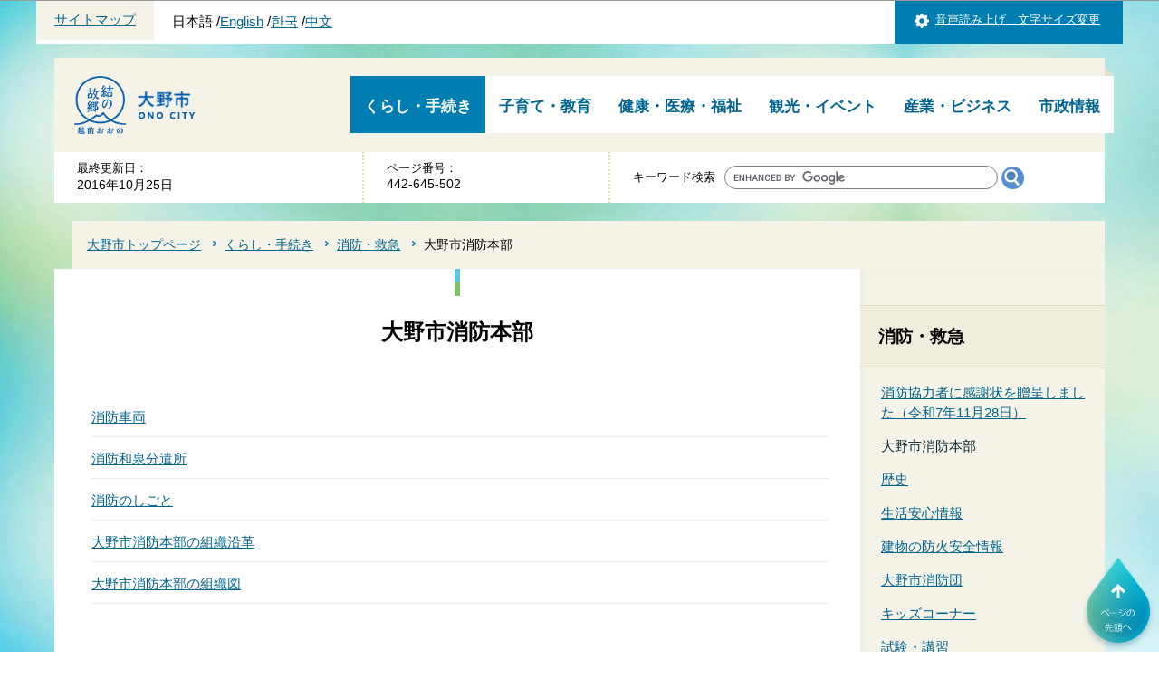

--- FILE ---
content_type: text/html
request_url: https://www.city.ono.fukui.jp/kurashi/kyukyu-shobou/shobouhonbu/index.html
body_size: 23661
content:
<?xml version="1.0" encoding="UTF-8"?>
<!DOCTYPE html PUBLIC "-//W3C//DTD XHTML 1.0 Transitional//EN" "http://www.w3.org/TR/xhtml1/DTD/xhtml1-transitional.dtd">
<html lang="ja" xml:lang="ja" xmlns:og="http://ogp.me/ns#" xmlns="http://www.w3.org/1999/xhtml">
<head>
<meta http-equiv="content-type" content="text/html; charset=UTF-8" />
<meta http-equiv="content-language" content="ja" />
<meta http-equiv="Content-Style-Type" content="text/css" />
<meta http-equiv="Content-Script-Type" content="text/javascript" />
<meta name="Author" content="Ono City" />


<link rel="stylesheet" type="text/css" media="all" href="/css/style.wysiwyg.css" />
<link rel="stylesheet" type="text/css" media="all" href="/css/style.tableconverter.css" />

<title>大野市消防本部　大野市公式ウェブサイト</title>
<link rel="stylesheet" type="text/css" media="all" href="/css/style_parts.css" />
<link rel="stylesheet" type="text/css" media="all" href="/css/style_base.css" />
<link rel="stylesheet" type="text/css" media="print" href="/css/style_print.css" />
<meta name="viewport" content="width=device-width, user-scalable=yes" />

<meta property="og:title" content="" />
<meta property="og:type" content="artcle" />
<meta property="og:url" content="" />
<meta property="og:image" content="https://www.city.ono.fukui.jp/images/logo.png" />
<meta property="og:site_name" content="" />
<meta property="og:description" content="「結の故郷　越前おおの」福井県大野市の公式ホームページです。" />


<script type="text/javascript" src="/js/jquery-1.8.2.min.js" charset="UTF-8"></script>
<script type="text/javascript" src="/js/jquery.cookie.js" charset="Shift_JIS"></script>
<script type="text/javascript" charset="utf-8" src="/js/pc_menu_2nd.js"></script>
<script type="text/javascript" src="/js/gnavi_hov.js" charset="Shift_JIS"></script>
<link rel="stylesheet" type="text/css" media="all" href="/css/smph_nav.css" />
<script type="text/javascript" src="/js/jquery-migrate-1.2.1.min.js"></script>
<script type="text/javascript" src="/js/smph_nav2.js"></script>




<script type="text/javascript">
// <![CDATA[
   (function(i,s,o,g,r,a,m){i['GoogleAnalyticsObject']=r;i[r]=i[r]||function(){
   (i[r].q=i[r].q||[]).push(arguments)},i[r].l=1*new Date();a=s.createElement(o),
   m=s.getElementsByTagName(o)[0];a.async=1;a.src=g;m.parentNode.insertBefore(a,m)
   })(window,document,'script','https://www.google-analytics.com/analytics.js','ga');
   ga('create', 'UA-83599207-1', 'auto');
   ga('send', 'pageview');
// ]]>
</script>

<!-- Global site tag (gtag.js) - Google Analytics -->
<script async="async" src="https://www.googletagmanager.com/gtag/js?id=G-NN18JV7JJW"></script>
<script>
// <![CDATA[
  window.dataLayer = window.dataLayer || [];
  function gtag(){dataLayer.push(arguments);}
  gtag('js', new Date());

  gtag('config', 'G-NN18JV7JJW');
// ]]>
</script>

</head>
<body>

<div id="base">
<div class="overlay"></div>
<!-- scs_jyogai_start -->
<noscript>
<p class="jsmessage">大野市ホームページではJavaScriptを使用しています。JavaScriptの使用を有効にしていない場合は、一部の機能が正確に動作しない恐れがあります。<br />お手数ですがJavaScriptの使用を有効にしてください。</p>
</noscript>
<div class="blockjump"><a id="PTOP" name="PTOP"><img alt="このページの先頭です" height="1" src="/images/spacer.gif" width="1" /></a></div>
<div id="blockskip">
<script type="text/javascript">
// <![CDATA[
$(function(){
	$("#blockskip a").focus(function(){
		$(this).parent()
			.animate(
				{
					height: '1.5em'
				},{
					duration: 'fast'
				}
			)
			.addClass("show");
	});
	$("#blockskip a")
		.blur(function(){
		$(this).parent()
			.animate(
				{
					height: '1px'
				},{
					duration: 'fast',
					complete: function(){
						$(this).removeClass("show");
					}
				}
			)
	});
});
// ]]>
</script>
<a href="#CONT">このページの本文へ移動</a>
</div>
<!-- ▼ヘッダーここから▼ -->
<div id="head1bg">
	<div class="head2bg">
	<p><a href="/sitemap.html">サイトマップ</a></p>
		<ul class="headlist">
			<li>日本語</li>
			<li><a href="http://www.city.ono.fukui.jp/multilingual/index.html">English</a></li>
			<li><a href="http://www.city.ono.fukui.jp/multilingual/index.html">한국</a></li>
			<li><a href="http://www.city.ono.fukui.jp/multilingual/index.html">中文</a></li>
		</ul>
	</div>
	<div class="head3bg">
		<div class="navilist clearfix">
		<p><a href="http://www.zoomsight-sv.jp/ONO/controller/index.html#http://www.city.ono.fukui.jp">音声読み上げ　文字サイズ変更</a></p>
		</div>
	</div>
</div>
<div id="baseall">
<div id="allheader" class="clearfix">
<!-- ▽▽▽header img▽▽▽ -->
		<div class="top-logo"><a href="/index.html"><img src="/images/logo_top.png" width="157" height="64" alt="大野市：ホームへ" /></a></div>
<!-- △△△header img△△△ -->
<!-- ▽▽▽start headeropenclose -->
<div class="gnav">
<div class="menu-container">
	<button class="menu-tab" aria-label="メインメニュー"><span class="hamburger-icon"></span></button>
	<div id="menu">
	<!--▽PCグローバルナビ▽-->
	<script type="text/javascript" src="/js/selectheader.js" charset="Shift_JIS"></script>
	<script type="text/javascript" src="/js/gnavi_hov.js" charset="Shift_JIS"></script>	
	<div id="gnb" class="nav">
<ul class="gnavi clearfix gnb_list">
	<li class="parent menu-item-has-children">
	<a href="/kurashi/index.html">くらし・手続き</a>
<div class="sub" id="gnavi01"><ul class="sub-menu">
		<li><a href="/kurashi/chiikidukuri/index.html">地域づくり</a></li>
		<li><a href="/kurashi/bousai-anzen/index.html">防災・安全</a></li>
		<li><a href="/kurashi/kyukyu-shobou/index.html">消防・救急</a></li>
		<li><a href="/kurashi/toroku/index.html">住民票・戸籍・印鑑登録・マイナンバー</a></li>
		<li><a href="/kurashi/hoken-nenkin/index.html">保険・年金</a></li>
		<li><a href="/kurashi/kankyo-sumai/index.html">環境・住まい</a></li>
		<li><a href="/kurashi/zeikin/index.html">税金</a></li>
		<li><a href="/kurashi/douro-kotsu/index.html">道路・交通・乗り物</a></li>
		<li><a href="/kurashi/kekkonshien/index.html">結婚支援</a></li>
		<li><a href="/kurashi/furusatonouzei/index.html">ふるさと納税</a></li>
		<li><a href="/kurashi/sonota-kurashi/index.html">その他のくらし・手続き</a></li>
		<li><a href="/kurashi/soudan-madoguchi/index.html">相談・窓口</a></li>
		<li><a href="/kurashi/download/index.html">各種申請書・届出書ダウンロード</a></li>
</ul></div>	</li>
	
	<li class="parent menu-item-has-children">
	<a href="/kosodate/index.html">子育て・教育</a>
<div class="sub" id="gnavi02"><ul class="sub-menu">
		<li><a href="/kosodateshien-navi/index.html">大野ですくすく子育て応援ポータル</a></li>
		<li><a href="/kosodate/kosodate_pakkeji/index.html">子育て応援パッケージ</a></li>
		<li><a href="/kosodate/kosodate/index.html">子育て支援</a></li>
		<li><a href="/kosodate/ninshin/index.html">妊娠・出産</a></li>
		<li><a href="/kosodate/kodomo-iryou/index.html">子供の医療・健診・予防接種</a></li>
		<li><a href="/kosodate/hoikuen/index.html">保育園・幼稚園・認定こども園</a></li>
		<li><a href="/kosodate/sho-chugakkou/index.html">小・中学校</a></li>
		<li><a href="/kosodate/shogaigakushu/index.html">生涯学習</a></li>
		<li><a href="/kosodate/bunka-rekishi/index.html">歴史・文化財</a></li>
		<li><a href="/kosodate/bunka-shinko/index.html">文化振興</a></li>
		<li><a href="/kosodate/toshokan/index.html">図書館</a></li>
		<li><a href="/kosodate/kyoikuiinkai/index.html">教育委員会</a></li>
		<li><a href="/kosodate/sonota/index.html">その他の子育て・教育</a></li>
</ul></div>	</li>
	
	<li class="parent menu-item-has-children">
	<a href="/kenko/index.html">健康・医療・福祉</a>
<div class="sub" id="gnavi03"><ul class="sub-menu">
		<li><a href="/kenko/kyukyu-iryou/index.html">救急・医療</a></li>
		<li><a href="/kenko/kenko/index.html">健康</a></li>
		<li><a href="/kenko/sports/index.html">スポーツ</a></li>
		<li><a href="/kenko/shokuhin-eisei/index.html">食品・衛生</a></li>
		<li><a href="/kenko/iryouhi-josei/index.html">医療費の助成・補助</a></li>
		<li><a href="/kenko/shogai/index.html">障がいのある方への支援</a></li>
		<li><a href="/kenko/korei/index.html">高齢者への支援</a></li>
		<li><a href="/kenko/seiho/index.html">生活にお困りの方</a></li>
		<li><a href="/kenko/sonota-kenko/index.html">その他の健康・医療・福祉</a></li>
</ul></div>	</li>
	
	<li class="parent menu-item-has-children">
	<a href="/kanko/index.html">観光・イベント</a>
	<div class="sub" id="gnavi04"><ul class="sub-menu">
		<li><a href="/kanko/event/event-calendar/calendar/list_calendar.html">イベントカレンダー</a></li>
		<li><a href="/kanko/kanko-joho/index.html">観光</a></li>
		<li></li>
		<li><a href="/kanko/jigyosha/index.html">事業者向け</a></li>
</ul></div>	</li>
	
	<li class="parent menu-item-has-children">
	<a href="/sangyo/index.html">産業・ビジネス</a>
	<div class="sub" id="gnavi05"><ul class="sub-menu">
		<li><a href="/sangyo/nyusatsu-keiyaku/index.html">入札・契約</a></li>
		<li><a href="/sangyo/jigyosyamuke/index.html">人材の確保・育成</a></li>
		<li><a href="/sangyo/shokogyo/index.html">各種制度</a></li>
		<li><a href="/sangyo/kigyo-yuchi/index.html">企業誘致・産業団地</a></li>
		<li><a href="/sangyo/koyou-roudou/index.html">大野で働きたい人へ</a></li>
		<li><a href="/sangyo/noringyo/index.html">農林水産業</a></li>
		<li><a href="/sangyo/hojokin2/index.html">補助金・融資</a></li>
		<li><a href="/sangyo/zeikin/index.html">税金</a></li>
		<li><a href="/sangyo/boshu/index.html">募集</a></li>
		<li><a href="/sangyo/sonota/index.html">その他の情報</a></li>
		<li><a href="/sangyo/download/index.html">各種申請書・届出書ダウンロード</a></li>
</ul></div>	</li>
	
	<li class="parent menu-item-has-children">
	<a href="/shisei/index.html">市政情報</a>
	<div class="sub" id="gnavi06"><ul class="sub-menu">
		<li><a href="/shisei/profile/index.html">大野市プロフィール（概要）</a></li>
		<li><a href="/shisei/jorei-kisoku/index.html">条例・規則等</a></li>
		<li><a href="/shisei/seisaku-keikaku/index.html">政策・計画</a></li>
		<li><a href="/shisei/jinji/index.html">人事・職員採用</a></li>
		<li><a href="/shisei/toukeijoho/index.html">統計情報</a></li>
		<li><a href="/shisei/gyoseikaikaku/index.html">行政改革</a></li>
		<li><a href="/shisei/zaisei/index.html">財政</a></li>
		<li><a href="/shisei/ono-brand/index.html">越前おおのブランド</a></li>
		<li><a href="/shisei/koryu/index.html">交流</a></li>
		<li><a href="/shisei/teiju/index.html">移住定住</a></li>
		<li><a href="/shisei/jinken/index.html">人権・男女共同参画</a></li>
		<li><a href="/shisei/johokoukai/index.html">情報公開・個人情報保護</a></li>
		<li><a href="/shisei/kifu-koubai/index.html">寄付・公売</a></li>
		<li><a href="/shisei/senkyo/index.html">選挙</a></li>
		<li><a href="/shisei/kansaiinjimukyoku/index.html">監査委員事務局</a></li>
		<li><a href="/shisei/kouheiiinkai/index.html">公平委員会事務局</a></li>
		<li><a href="/shisei/koteishisanhyouka/index.html">固定資産評価審査委員会事務局</a></li>
		<li><a href="/shisei/tochikaihatsukousha/index.html">土地開発公社</a></li>
		<li><a href="/shisei/shisetsu_list/index.html">大野市の施設一覧</a></li>
		<li><a href="/shisei/mayor-room/index.html">市長の部屋</a></li>
		<li><a href="/shisei/shigikai/index.html">大野市議会</a></li>
		<li><a href="/shisei/kouho-koucho/index.html">広報・広聴</a></li>
		<li><a href="/shisei/kaigi/index.html">大野市の行事や会議</a></li>
		<li><a href="/shisei/sonota/index.html">その他市政</a></li>

</ul></div>	</li>
</ul>
</div><!-- /div gnb -->
	<!--△PCグローバルナビ△-->
		<div class="menu-in-link">
			<p><a href="/sitemap.html">サイトマップ</a></p>
			<ul class="lang-list">
				<li>日本語</li>
				<li><a href="http://www.city.ono.fukui.jp/multilingual/index.html">English</a></li>
				<li><a href="http://www.city.ono.fukui.jp/multilingual/index.html">한국</a></li>
				<li><a href="http://www.city.ono.fukui.jp/multilingual/index.html">中文</a></li>
			</ul>
		</div>
	</div>	<!-- / menu-container -->
</div>
</div>
<!-- △△△end headeropenclose -->
</div>


<div class="c-head-date">
<div class="update"><p class="date-title">最終更新日：</p><p class="date">2016年10月25日</p></div>
<div class="pagenumber"><p class="date-title">ページ番号：</p><p class="date">442-645-502</p></div>

	<div class="search-container">
		<button class="search-tab" aria-label="サイト内検索メニュー"><span class="search-icon"></span></button>
		<div id="search">
			<div class="c-search">
				<div class="search-txt">キーワード検索</div>
				<form class="search_form" id="search_form" target="newtab" action="https://google.com/cse" autocomplete="off">
					<input type="text" name="q" id="" value="" size="31" class="t_box" />
					<input type="image" src="/images/search_submit.gif" alt="検索" class="search_button" width="25" height="25" style="vertical-align:middle" />
					<input type="hidden" name="cx" value="001935727835864271483:qrog8aktmzw" />
				</form>
				<script type="text/javascript" src="https://www.google.com/cse/brand?form=search_form"></script>
			</div>
		</div>
	</div>
</div>




<div class="guidance"><img src="/images/spacer.gif" alt="サイトメニューここまで" width="1" height="1" /></div>
<hr />
<div class="pankuzu">
<ul class="clearfix">
<li><a href="/index.html">大野市トップページ</a></li>
<li><a href="../../index.html">くらし・手続き</a></li>
<li><a href="../index.html">消防・救急</a></li>
<li class="pk-thispage">大野市消防本部</li>

</ul>
</div>




<div id="basebgwrap" class="basebgwrap">
<div id="basewrap">
<div class="guidance"><a name="CONT" id="CONT"><img src="/images/spacer.gif" alt="本文ここから" width="1" height="1" /></a></div>
<!-- scs_jyogai_end -->
<div class="c_main_con">
<div class="wrap">
<div id="main">
<div class="index2nd-h1bg"><div><h1>大野市消防本部</h1></div></div>

<div class="main_inner">



<ul class="norcor">
<li><a href="/kurashi/kyukyu-shobou/shobouhonbu/syoubousyaryou.html">消防車両</a>

</li>
<li><a href="/kurashi/kyukyu-shobou/shobouhonbu/shobouizumi.html">消防和泉分遣所</a>

</li>
<li><a href="/kurashi/kyukyu-shobou/shobouhonbu/syoubousigoto.html">消防のしごと</a>

</li>
<li><a href="/kurashi/kyukyu-shobou/shobouhonbu/enkaku.html">大野市消防本部の組織沿革</a>

</li>
<li><a href="/kurashi/kyukyu-shobou/shobouhonbu/syoubousoshiki2.html">大野市消防本部の組織図</a>

</li>
</ul>












</div><!-- /div main_inner -->


</div><!-- /div main -->






<hr />
<div id="localnavi">
<div class="guidance"><img alt="サブナビゲーションここから" height="1" src="/images/spacer.gif" width="1" /></div>
<!-- ▽サブナビゲーション▽ -->

<div id="losubnavi">
<div class="lobgbox">
<h2><span class="lobox_img">消防・救急</span></h2>
<ul>
<li><a href="/kurashi/kyukyu-shobou/hyousyou.html">消防協力者に感謝状を贈呈しました（令和7年11月28日）</a></li>

<li><span class="now">大野市消防本部</span></li>

<li><a href="/kurashi/kyukyu-shobou/rekishi/index.html">歴史</a></li>

<li><a href="/kurashi/kyukyu-shobou/seikatsuanshin/index.html">生活安心情報</a></li>

<li><a href="/kurashi/kyukyu-shobou/tatemono/index.html">建物の防火安全情報</a></li>

<li><a href="/kurashi/kyukyu-shobou/shoboudan/index.html">大野市消防団</a></li>

<li><a href="/kurashi/kyukyu-shobou/kids/index.html">キッズコーナー</a></li>

<li><a href="/kurashi/kyukyu-shobou/shiken_koshu/index.html">試験・講習</a></li>

<li><a href="/kurashi/kyukyu-shobou/toukei/index.html">統計</a></li>

<li><a href="/kurashi/kyukyu-shobou/download/index.html">申請様式</a></li>
</ul>
</div></div>

<!-- △サブナビゲーション△ -->
<div class="guidance"><img alt="サブナビゲーションここまで" height="1" src="/images/spacer.gif" width="1" /></div>
</div><!-- /div localnavi -->
<hr />






<hr />
</div><!-- /div wrap -->
</div><!-- /div c_main_con -->
</div><!-- /div basewrap -->






<div class="life-scene-wp">
<div class="life-scene-title"><h2>ライフシーンやテーマで探す</h2></div>
<div class="life-scene-list">
	<ul class="life-scene-inner">
			<li class="life-scene"><a href="/lifescene/ninshin/index.html"><img src="/images/life-scene01.gif" alt="妊娠・出産・育児" width="122" height="163" /></a></li>
			<li class="life-scene"><a href="/lifescene/kekkon/index.html"><img src="/images/life-scene02.gif" alt="結婚します" width="122" height="163" /></a></li>
			<li class="life-scene"><a href="/lifescene/korei/index.html"><img src="/images/life-scene03.gif" alt="高齢になりました" width="122" height="163" /></a></li>
			<li class="life-scene"><a href="/lifescene/hikkoshi/index.html"><img src="/images/life-scene04.gif" alt="引越しします" width="122" height="163" /></a></li>
			<li class="life-scene"><a href="/lifescene/nakunararetatoki/index.html"><img src="/images/life-scene05.gif" alt="お亡くなりになられたときは" width="122" height="163" /></a></li>
			<li class="life-scene"><a href="/lifescene/yuki/index.html"><img src="/images/life-scene06.gif" alt="雪がふる前に" width="122" height="163" /></a></li>
			<li class="life-scene"><a href="/lifescene/izatoiutoki/index.html"><img src="/images/life-scene07.gif" alt="いざというときのために" width="122" height="163" /></a></li>
			<li class="life-scene"><a href="/lifescene/kyoiku/index.html"><img src="/images/life-scene08.gif" alt="教育について" width="122" height="163" /></a></li>
			<li class="life-scene"><a href="/lifescene/shigoto/index.html"><img src="/images/life-scene09.gif" alt="お仕事について" width="122" height="163" /></a></li>
			<li class="life-scene"><a href="/lifescene/kenko/index.html"><img src="/images/life-scene10.gif" alt="健康が気になります" width="122" height="163" /></a></li>
			<li class="life-scene"><a href="/lifescene/gomi-recycle/index.html"><img src="/images/life-scene11.gif" alt="ごみ・リサイクルについて" width="122" height="163" /></a></li>
			<li class="life-scene"><a href="/lifescene/shogai-gakushu/index.html"><img src="/images/life-scene12.gif" alt="生涯学習について" width="122" height="163" /></a></li>
			<li class="life-scene"><a href="/lifescene/teate/index.html"><img src="/images/life-scene13.gif" alt="手当・助成について" width="122" height="163" /></a></li>
			<li class="life-scene"><a href="/lifescene/download/index.html"><img src="/images/life-scene14.gif" alt="書式ダウンロード" width="122" height="163" /></a></li>
		</ul>
	</div>
</div>


<div class="promotion-wp">
	

	<div class="promotion-shisetsu-wp">
	<div class="shisetsu-all">
		<div class="shisetsu-title"><h2><span class="promo-return">大野市の</span><span class="promo-return">施設</span></h2></div>
		<div class="shisetsu-wp-inner">
			<p class="shisetsu"><a href="/shisei/shisetsu_list/index.html"><img src="/images/promotion-img01.gif" alt="大野市の施設一覧" width="160" height="120" /></a></p>
			<p class="shisetsu"><a href="/kosodate/toshokan/index.html"><img src="/images/promotion-img02.gif" alt="大野市の図書館" width="160" height="120" /></a></p>
			<p class="shisetsu"><a href="/kosodate/bunka-rekishi/hakubutsukan/index.html"><img src="/images/promotion-img03.gif" alt="大野市の博物館" width="160" height="120" /></a></p>
			<p class="shisetsu"><a href="/kurashi/kyukyu-shobou/index.html"><img src="/images/promotion-img04.gif" alt="消防署" width="160" height="120" /></a></p>
		</div>
	</div>
	</div>
	
	<div class="promotion-kanren-wp">
	<div class="kanren-all">
			<div class="kanren-title"><h2>関連サイト</h2></div>
		<div class="kanren-wp-inner">
			<p class="kanren"><a href="http://www.ono-kankou.jp/" target="_blank"><img src="/images/promotion-img6.jpg" alt="越前大野観光ガイド" width="160" height="120" /></a></p>
			<p class="kanren"><a href="/kurashi/download/fukue-net.html" target="_blank"><img src="/images/promotion-img08.gif" alt="電子申請届出サービス" width="160" height="120" /></a></p>
			<p class="kanren"><a href="http://www.kuzuryu2300.com/" target="_blank"><img src="/images/kuzuryu.png" alt="道の駅 九頭竜" width="160" height="120" /></a></p>
			<p class="kanren"><a href="https://arashimanosato.com/" target="_blank"><img src="/images/arashimanosato.png" alt="道の駅　越前おおの 荒島の郷" width="160" height="120" /></a></p>
                        <p class="kanren"><a href="https://www.scinex.co.jp/wagamachi/loco/18205_kosodate/dl_pc.html" target="_blank"><img src="/images/kekkon_kosodate_book.jpg" alt="結婚・子育てハンドブック" width="160" height="120" /></a></p>
		</div>
	</div>
	</div>
	
	
</div><!-- /div promotion-wp -->











<!-- ▼フッターここから▼ -->
<!-- scs_jyogai_start -->
<div class="footbgall">
<div class="footwp">
<div class="newpara guidance"><img src="/images/spacer.gif" alt="以下フッターです。" width="1" height="1" /></div>
	<div class="foot-prof-wp">
	<div class="foot-logo"><a href="/index.html"><img src="/images/logo_foot.png" width="124" height="165" alt="大野市：ホームへ" /></a></div>
	<h2>大野市役所</h2>
	<div class="top-btn btn-color01"><p><a href="/konnatokoro/accessmap.html">市役所へのご案内</a></p></div>
	<address class="address-wp">
	<span class="address-text">〒912-8666 福井県大野市天神町 1-1</span><br />
	<span class="address-text">電話番号：0779-66-1111</span><br />
	<span class="address-text">受付時間：午前8時30分から午後5時15分</span><br />
	<span class="address-text"> <a href="https://www.city.ono.fukui.jp/shisei/kouho-koucho/yamabiko/yamabiko.html">市へのご意見・ご提案</a></span>
	</address></div>
</div><!-- /div footwp -->
</div>
</div><!-- /div basebgwrap -->
<!-- ▲フッターここまで▲ -->
</div><!-- /div baseall -->
<div class="foot1bg">
<div class="footlist-wp">
<div class="footlist-wp-inner">
	<div class="footlist-li footlist01">
			<p><a href="/konnatokoro/soshiki.html">各課ご案内</a></p>
			<p><a href="/sitemap.html">サイトマップ</a></p>
			<p><a href="/aboutweb/copyright.html">著作権・リンク・免責事項</a></p>
	</div>
	<div class="footlist-li footlist02">
			<p><a href="/aboutweb/privacy.html">個人情報保護指針</a></p>
			<p><a href="/aboutweb/accessibility.html">アクセシビリティへの取り組み</a></p>
	</div>
	<div class="footlist-li footlist03">
			<p><a href="/aboutweb/thissite.html">ホームページの考え方</a></p>
	</div>
<div class="f0copy">Copyright &copy; 2016 city ono All Rights Reserved.<div class="guidance"><img src="/images/spacer.gif" alt="フッターここまで" width="1" height="1" /></div></div>

<div class="foot-tothispage"><div><a href="#PTOP"><img src="/images/foot-tothispage.png" alt="ページの先頭へ" width="91" height="109" /></a></div></div>
</div>
</div>
</div><!-- /div foot1bg -->
</div><!-- /div base -->
<!-- scs_jyogai_end -->

</body>
</html>

--- FILE ---
content_type: text/css
request_url: https://www.city.ono.fukui.jp/css/style_base.css
body_size: 33498
content:
@charset "UTF-8";

@font-face {
	font-family: "MyYuGothicM";
	font-weight: normal;
	src:	local("YuGothic-Medium"), /* Postscript name */
			local("Yu Gothic Medium"), /* for Chrome */
			local("YuGothic-Regular"); /* Mediumがない場合 */
}
@font-face {
	font-family: "MyYuGothicM";
	font-weight: bold;
	src:	local("YuGothic-Bold"), /* Postscript name */
			local("Yu Gothic"); /* for Chrome */
}

html {
	font-family:
		MyYuGothicM, /* Windows 游ゴシック */
		YuGothic, /* OS X 游ゴシック */
		-apple-system, /* iOS San Francisco */
		BlinkMacSystemFont, /* iOS Chrome San Francisco */
		"Hiragino Kaku Gothic ProN", /* OS X, iOS ヒラギノ */
		Meiryo, /* Windows メイリオ */
		sans-serif;
}

* { margin: 0; padding: 0;}
ul, lo {list-style: none;line-height: 1.8em;}
img { vertical-align: middle;  max-width: 100%;  height: auto;}
hr { display: none;}
/* ガイダンス */
.guidance {
    clear: both;
    font-size: 1%;
    line-height: 1%;
    width: 1px;
    height: 1px;
    position: absolute;
}
/* 隠しメッセージ */
.jsmessage {
	margin: 4px;
	padding: 0;
	color: #FFFFFF;
	background-color: #1F1F1F;	
}
/* 隠しジャンプ */
.blockjump img {
/* 	display: none; */
}
#blockskip {
	position: absolute;
	top: 0;
	left: 0;
	width: 100%;
	height: 1px;
	overflow: hidden;
	background-color: #999;
	text-align: center;
	color: #0A2530;
	z-index: 3000;
}
#blockskip a {
	color: #0A2530;
	overflow: hidden;
	background-color: transparent;
}
.show {
	line-height: 1.5em !important;
	background-color: #F6F6F6 !important;
	border-bottom: solid 1px #999 !important;
	color: #0A2530;
}
.show a {
	color: #000 !important;
	line-height: 150% !important;
	font-size: 100% !important;
	background-color: transparent;
}
#baseall {
    width: 320px;
    margin: 0 auto;
    word-wrap: break-word;
    overflow-wrap: break-word;

}
#base {
    color: #000000;
    background-image: url(/images/base_bg.gif);
    background-repeat: repeat;
    overflow: hidden;
}

/*通常のリンク色
============================== */
a, 
a:link {
	color: #00648e;
	background-color: transparent;
}
a:visited {
	color: #880088;
	background-color: transparent;
}
a:hover {
	color: #cc0000;
	background-color: transparent;
}
a:active {
	color: #cc0000;
	background-color: transparent;
}


/* ==================================================
コンテンツ大枠
================================================== */
#basewrap {
    /* margin: 0 0 20px 0; */
}
/* メニューリスト外枠 
============================== */
.switch_menu h2 {
    min-height: 70px;
    margin: 0;
    line-height: 1%;
    background-color: #F5F3E8;
    line-height: 1.5em;
    border-radius: 5px;
    -webkit-border-radius: 5px;
    -moz-border-radius: 5px;
    font-size: 120%;
    vertical-align: middle;
    float: none;
    display: block;
    background-image: url(/images/linknavi_bg.gif);
    background-position: 100% 0;
    background-repeat: repeat-y;
    padding: 0;
    text-align: left;
}
.switch_menu h2 a {
    display: block;
    padding: 1em 40px 1em 20px;
}
/* 
============================== */
.switch_menu ul {
    display: none;
}
.switch_menu p {
    display: none;
}
.switch_menu {
    display: block;
    border-radius: 5px;
    -webkit-border-radius: 5px;
    -moz-border-radius: 5px;
    margin: 10px;
    position: relative;
}
/* 矢印 
============================== */
.switch_menu::before,
.switch_menu::after{
	position: absolute;
	bottom: 0;
	right: 0;
	margin: auto;
	content: "";
	vertical-align: middle;
}
.switch_menu:before {
    width: 9px;
    height: 2px;
    background: #FFF;
    position: absolute;
    bottom: 18px;
    right: 15px;
    margin: auto;
    content: "";
    vertical-align: middle;
}
.switch_menu:after {
    width: 6px;
    height: 6px;
    border-top: 2px solid #FFF;
    border-right: 2px solid #FFF;
    -webkit-transform: rotate(45deg);
    transform: rotate(45deg);
    position: absolute;
    bottom: 15px;
    right: 14px;
    margin: auto;
    content: "";
    vertical-align: middle;
}
.c_main_con .switch_menu ul li {
    background: none;
}


/* ==================================================
ヘッダー
================================================== */

/* グローバルナビ
====================== */
.menu-item-has-children a {
	color: #00648e;
	text-decoration: none;
	display: block;
}
.lang-list li {
    float: left;
    font-size: 100%;
    border: none;
}
.lang-list a {
    display: inline-block;
}
.lang-list li:after {
    content: " / ";
}
.gnavi {
    padding: 10px;
}

.menu-in-link {
    padding: 20px 15px;
    overflow: hidden;
}
.menu-in-link p {
    margin: 0 0 15px 0;
}
.gnavi li:first-child {
    border-top: 3px solid #F5F3E8;
}

#head1bg {
    display: none;
}
#allheader {
    width: 320px;
    background: #FFF;
    overflow: hidden;
    padding: 5px 0 10px 0;
}
.top-logo {
    float: left;
    position: relative;
    z-index: 999;
    background: transparent;
}
.top-logo a {
    vertical-align: bottom;
}
p#Menu_Area {
    float: left;
    margin: 5px 0 0 0;
    display: inline-block;
    text-align: right;
    cursor: pointer;
}
.gnavi {
    clear: both;
}
.gnavi ul {
    text-align: center;
    clear: both;
    width: 90%;
    margin: 0 auto;
    text-align: left;
}
.gnavi li {
    border-bottom: 3px solid #F5F3E8;
    padding: 10px;
    /* font-size: 130%; */
}
.c-head-date {
    background: #F5F3E8;
    width: 280px;
    margin: 20px auto 0 auto;
    overflow: hidden;
}
.gnavi li:before {
	right: 5px;
	width: 12px;
	height: 2px;
	background: #007eb2;
}

.gnavi li {
    position: relative;
}

.gnavi li:after {
	right: 5px;
	width: 8px;
	height: 8px;
	border-top: 2px solid #007eb2;
	border-right: 2px solid #007eb2;
	-webkit-transform: rotate(45deg);
	transform: rotate(45deg);
}

.gnavi li:after,
.gnavi li:before {
	position: absolute;
	top: 0;
	bottom: 0;
	right: 15px;
	margin: auto;
	content: "";
	vertical-align: middle;
}
.gnavi .sub {
    display: none;
}
/*パンくず
============================== */
.pankuzu {
    display: none;
}
/* 新着情報 
============================== */
.newinfo-title {
    background: url(/images/newinfo-title-bg.gif);
    border-top: 2px dotted #E1DBB9;
    margin: 0 0 1em 0;
    border-bottom: 2px dotted #F5F3E8;
}
.ichiran-all {
    text-align: center;
    /* float: left; */
    /* display: inline-block; */
}
.ichiran-all a, 
.ichiran-all a:link {
	color: #FFF;
	background-color: transparent;
}
.ichiran-all a:visited {
	color: #FFF;
	background-color: transparent;
}
.ichiran-all a:hover {
	color: #FFF;
	background-color: transparent;
}
.ichiran-all a:active {
	color: #FFF;
	background-color: transparent;
}
.ichiran-wp {
    overflow: hidden;
    margin: 0 15px;
}
span.date {
    display: block;
}
.newinfo-box {
    border-bottom: 2px dotted #E1DBB9;
    padding: 0 0 30px 0;
    margin: 0 0 20px 0;
}
.ichiran-all a {
    display: inline-block;
    padding: 10px 35px;
    background: #007EB2 !important;
    margin: 0 auto 10px auto;
}
.info-list {
    margin: 0 20px;
}

.newinfo-box ul.info-list li {
    margin: 0.5em 0;
    background: none;
    list-style-type: none;
    list-style-image: none;
}
.rss {
    /* float: left; */
    /* display: inline-block; */
    text-align: center;
}
.rss a {
    /* float: left; */
    border: 2px solid #00648e;
    padding: 5px 20px;
    margin: 0 0 0 10px;
    font-weight: bold;
    display: inline-block;
    text-align: center;
}
.rss a:visited {
    color: #00648e;
    background-color: transparent;
}

/*第二階層大見出し
============================== */
.index2nd-h1bg {
    background: url(/images/2nd-h1bg.gif) no-repeat 50% 0;
    text-align: center;
    padding: 50px 10px 40px 10px;
    font-weight: normal;
    font-size: 85%;
}
#main {
    background: #FFF;
}
.main_inner {
    margin: 0 5px;
    padding: 0 10px 25px 10px;
}
/*ローカルナビ
============================== */
#localnavi {
    display: none;
}
/* ==================================================
ライフシーンで探す
================================================== */
.life-scene-wp img {
    max-width: 90px;
    margin: 0 0 5px 0;
}
.life-scene-title {
    background: #FFFFFF;
    background: #FFFFFF;
    padding: 11px 0;
    text-align: center;
}
.life-scene {
    float: left;
}

.life-scene-wp {
    overflow: hidden;
    background-color: #F5F3E8;
    margin: 25px 0 0 0;
}

.life-scene-inner {
    margin: 20px auto;
    overflow: hidden;
    width: 270px;
}
/* ==================================================
プロポーション
================================================== */
.promotion-wp {
    margin: 20px 0 0 0;
}
/*大野市の取り組み
============================== */
.promotion-torikumi-wp {
    background: #F5F3E8;
    margin: 0 0 5px 0;
    padding: 0 0 20px 0;
}
.torikumi-title {
    border-top: 3px solid #FFFFFF;
}
.torikumi-btn {
    background: #FFFFFF;
    margin: 0 auto 2px auto;
    text-align: center;
    width: 270px;
}

.torikumi-btn a {
    padding: 15px 0;
    text-align: center;
    display: block;
    font-weight: bold;
}
/*施設
============================== */
.promotion-shisetsu-wp {
    background: #F5F3E8;
    overflow: hidden;
    padding: 0 0 20px 0;
    margin: 0 0 5px 0;
}
.shisetsu-title {
    border-top: 3px solid #FFFFFF;
}
.promotion-shisetsu-wp img {
    max-width: 120px;
}

.promotion-shisetsu-wp p {
    float: left;
    margin: 0 0 2px 0;
}
.promotion-shisetsu-wp p:nth-child(even) {
    float: right;
}

.shisetsu-wp-inner {
    width: 270px;
    margin: 0 auto;
}
/*関連サイト
============================== */
.promotion-kanren-wp {
    background: #F5F3E8;
    overflow: hidden;
    padding: 0 0 20px 0;
    margin: 0 0 5px 0;
}
.kanren-title {
    border-top: 3px solid #FFFFFF;
}
.promotion-kanren-wp img {
    max-width: 120px;
}

.promotion-kanren-wp p {
    float: left;
    margin: 0 0 2px 0;
}
.promotion-kanren-wp p:nth-child(even) {
    float: right;
}

.kanren-wp-inner {
    width: 270px;
    margin: 0 auto;
}
.address-text {
    margin: 0 0 10px 0;
    display: inline-block;
    font-weight: bold;
}
/*特産品
============================== */
.promotion-tokusan-wp {
    background: #F5F3E8;
    overflow: hidden;
    padding: 0 0 20px 0;
    margin: 0 0 5px 0;
}
.kanren-title {
    border-top: 3px solid #FFFFFF;
}
.promotion-tokusan-wp img {
    max-width: 120px;
}

.promotion-tokusan-wp p {
    float: left;
    margin: 0 0 2px 0;
}
.promotion-tokusan-wp p:nth-child(even) {
    float: right;
}

.tokusan-wp-inner {
    width: 270px;
    margin: 0 auto;
}
.tokusan-btn {
    background: #FFFFFF;
    margin: 0 auto 2px auto;
    text-align: center;
    width: 270px;
}

.tokusan-btn a {
    padding: 15px 0;
    text-align: center;
    display: block;
    font-weight: bold;
}
.tokusan-title {
    border-top: 3px solid #FFFFFF;
}
/*  ライフシーン
=========================== */
.life-scene-wp {
    margin: 10px 0;
}

/*  プロモーション
=========================== */
.promotion-wp {
    margin: 10px 0 0 0;
}



/* ==================================================
フッタ
================================================== */
.foot-prof-wp h2 {
    font-size: 1.5em;
    text-align: center;
}
.foot-prof-wp {
    margin: 45px 0;
}
.foot-logo {
    text-align: center;
}

.address-wp {
    text-align: center;
    font-size: 80%;
    font-style: normal;
}
.address-text a {
    color: #000000;
}
/*リンクリスト*/
.foot1bg {
    background: url(/images/foot1-bg.png) 50% 0 repeat-x;
    padding: 24px 0 0 0;
}
.footlist-li p {
    font-size: 75%;
    text-align: center;
    display: inline-block;
    padding: 0 10px;
}

.footlist {
    overflow: hidden;
}
.footlist-li {
    overflow: hidden;
    text-align: center;
    min-width: 380px;
    margin: 0 auto 10px auto;
}


.footlist-li footlist01{

}

.footlist-li footlist02{

}

.footlist-li footlist03{

}

.footlist-wp {
    background-color: #FFFFFF;
    padding: 30px 0 30px 0;
    background-image: url(/images/foot_line.gif);
    background-repeat: repeat-x;
    background-position: 0 100%;
}

.f0copy {
    font-size: 78%;
    text-align: center;
    margin: 20px 0 0 0;
    font-weight: bold;
}

.foot-tothispage {
    display: block;
    position: fixed;
    bottom: 0;
    right: 0;
}
.foot-tothispage img{
	width: 4rem;
}

/* ==================================================
組織で探すページ
================================================== */
/*top*/
.soshiki_top .m-box2 {
	/* width: 48.8%; */
	margin: 0.7em 0 0.56em 10px;
}
.soshiki_top .h4bg {
	background-color: #F7F2EC;
	margin: 0;
	padding: 0.3em 0 0.3em 10px;
}
.soshiki_top h4 {
	background-color: transparent;
}

h3.soshikipage {
	margin: 0;
	background-repeat: no-repeat;
	background-position: 5px 0.35em;
	_height: 1%;
}
.soshiki-box {
	margin: 0 0 10px 0;
	font-size: 95%;
}
ul.soshiki-li {
	padding: 0;
	margin: 0 5px 0 0;
}
ul.soshiki-li li {
	margin: 0.3em 0 0 0.5em;
	padding: 3px 0 0 10px;
	background-image: url(/images/c_icon_snavi_li.gif);
	background-repeat: no-repeat;
	background-position: 0 0.46em;
	font-size: 100%;
	_height: 1%;
}
a.soshiki-idx {
	margin: 0;
	padding: 3px 4px 3px 24px;
	background-color: transparent;
	background-image: url(/images/c_icon_idx.gif);
	background-repeat: no-repeat;
	background-position: 5px 0.46em;
	_height: 1%;
}
a.soshiki-cont {
	margin: 0;
	padding: 3px 4px 3px 24px;
	background-color: transparent;
	background-image: url(/images/c_icon_cont.gif);
	background-repeat: no-repeat;
	background-position: 5px 0.46em;
	_height: 1%;
}
/*住所*/
dl.soshiki-add dt {
  float: left;
  clear: left;
  margin: 0;
}
dl.soshiki-add dd {
  margin-left: 3em;
}

/* ==================================================
ボタンカラー
================================================== */
.top-btn a {
    display: inline-block;
    padding: 13px 35px;
}
.btn-color01 p {
    text-align: center;
    margin: 0 0 20px 0;
    padding: 0;
}
.btn-color01 a {
    background: #007EB2;
    margin: 0 auto;
    color: #FFF;
}
.top-btn-ver01 a {
    display: block;
}

.top-btn-ver02 {
    float: right;
    display: inline-block;
	width: 155px;
}

.top-btn-ver02:nth-child(even) {
    float: left;
}
.btn-color02 p {
    margin: 0 0 5px 0;
    padding: 0;
}
.btn-color02 a {
    background: #FFFFFF;
    margin: 0 auto;
    display: block;
    text-align: left;
    padding: 13px 3rem 13px 35px;
}



@media print, screen and (min-width: 480px){
/* ============================================================================================================== */
/*480px 以上の指定　印刷時同様*/
/* ============================================================================================================== */
	#base {
	    min-width: 1200px;
	    _display: inline;
	    _zoom: 1;
	}
	#baseall {
	    width: 1160px;
	}
	#basebgwrap {
	    margin: 0;
	    padding: 0;
	}
	.c_main_con {
	    text-align: left;
	    background-image: url(/images/c-wrap-bg.png);
	    background-repeat: repeat-x;
	    background-position: 0 100%;
	    padding: 0 0 40px 0;
	}
	.menu-in-link {
	    display: none;
	}
	.search-tab, 
	.menu-tab {
	    display: none;
	}
	/* パンくずナビ
============================== */
	.pankuzu {
	    margin: 20px 0 0 0;
	    display: inherit;
	    text-align: right;
	}
	.pankuzu ul {
	    width: 1120px;
	    padding: 10px;
	    overflow: hidden;
	    background: #F5F3E8;
	    display: inline-block;
	}
	.pankuzu ul li {
	    float: left;
	    margin: 0;
	    padding: 6px 20px 6px 6px;
	    font-size: 90%;
	    line-height: 1.5em;
	    background-image: url(/images/t_li_arrow.gif);
	    background-repeat: no-repeat;
	    background-position: 100% 0.68em;
	}
	.pankuzu ul li.pk-thispage {
		background-image: none;
	}
	/* ヘッダー 
============================== */
	#head1bg {
	    display: block;
	}
	#allheader {
	    width: 100%;
	    background: #F5F3E8;
	    padding: 10px 0 10px 0;
	}
	.head2bg p {
	    float: left;
	    background: #F5F3E8;
	    padding: 12px 20px;
	}
	.navilist a:link, 
	.navilist a:visited {
	    color: #FFFFFF;
	    font-size: 80%;
	    padding: 10px 5px 10px 25px;
	    background: url(/images/head_onsei_icon.gif) no-repeat 0 0.7em;
	}
	.headlist {
	    padding: 12px 20px;
	    overflow: hidden;
	    float: left;
	}
	.headlist li {
	    float: left;
	    line-height: 1.5em;
	}
	.navilist {
	    float: right;
	    padding: 13px 20px;
	    min-height: 22px;
	}

	.head2bg,.head3bg {
	    overflow: hidden;
	}

	.head2bg {
	    float: left;
	    width: 50%;
	    font-size: 92%;
	}

	.head3bg {
	    float: right;
	    background: #007EB2;
	    color: #FFF;
	}

	#head1bg {
	    overflow: hidden;
	    width: 1200px;
	    background: #FFF;
	    margin: 0 auto 15px auto;
	}
	.headlist li:after {
	    content: " / ";
	}
	.headlist li:last-child:after {
	    content : none ;
	}
	/* グローバルメニュー 
============================== */
	.gnb_list li:before {
	    background: none;
	}

	.gnb_list li:after {
	    border: none;
	}
	.sm-search {
	    display: none;
	}
	.gnav {
	    display: inline !important;
	}
	.gnavi .sub {
	    display: block;
	}
/* 	.gnb_list {
	    text-align: center;
	    float: right;
	    clear: none;
	    width: 800px;
	    margin: 10px 0;
	    padding: 10px 15px;
	}
	 .gnb_list li:first-child {
	    border: none;
	}*/	
/* 	.gnavi li {
	    float: left;
	    margin: 0 5px;
	    padding: 0;
	    border: none;
	    background: #5DC6E5;
	} */
	.menu-item-has-children > a {
		display: block;
		font-weight: bold;
		padding: 20px 15px 15px 15px;
		/* border-bottom: 3px solid #F5F3E8; */
		font-size: 105%;
		position: relative;
		z-index: 9999;
	}
	.menu-item-has-children > a:hover, 
	.menu-item-has-children > a:focus {
	    background: #007EB2;
	    color: #FFF;
	    /* border-bottom: 3px solid #007EB2; */
	}
	/* メガドロップ */
	.gnb_list{
		float: right;
		clear: none;
		margin: 10px 0;
    }
    .sub-menu li {
    font-size: 85%;
    text-align: left;
    display: inline-block;
    width: 245px;
    vertical-align: top;
    line-height: 1.5em;
}

.sub-menu li a {
    text-decoration: underline;
}
    
/* ↓ここから
============================== */

.gnavi {
    padding: 0;
}
.gnavi li:first-child {
    border-top: none;
}
.gnavi li {
    border: none;
    padding: 0;
}
.nav {
  margin: 0;
}

/* 親メニュー - Parent nav */
li.menu-item-has-children {
    position: relative;
    list-style: none;
    float: left;
}

/* 子メニュー - .sub-menu */
.nav .sub-menu {
     position: absolute;
     width: 300px;
     background: #FFF;
     display: block;
     opacity: 0;
     transition: 0.5s; /**/
     z-index: 9999;
     border: 3px solid #007EB2;
     margin-left: -250px;
     left: 50%;
     border-radius: 10px;
     box-shadow:0px 0px 8px 3px rgba(3,3,3,0.1);
     -moz-box-shadow:0px 0px 8px 3px rgba(3,3,3,0.1);
     -webkit-box-shadow:0px 0px 8px 3px rgba(3,3,3,0.1);
     padding: 20px 0;
}
ul.sub-menu  {
    position: absolute;
    z-index: 9999;
}
.nav .sub-menu a {
  padding: 10px 15px;
  display: block;
}
ul.sub-menu li a {
    border: none;
}
/* ホバー＆フォーカスで子メニュー表示 */
/* Display sub menu by hover & focus */
.nav .menu-item-has-children:hover ul,
.nav .menu-item-has-children:focus ul,
.nav .menu-item-has-children .focused {
  display: block;
}
li.menu-item-has-children ul li a:hover, 
li.menu-item-has-children ul li a:focus {
    display: block;
}
.nav li.menu-item-has-children ul {
    width: 500px;
    background: #FFF;
    visibility: hidden;
    opacity: 0;
}

.nav li.menu-item-has-children:hover ul, 
.nav li.menu-item-has-children .focused {
	display: block;
	visibility: visible;
	opacity: 1;
    background: #FFFFFF url(/images/sub-menu-bg.png) 50% 0;
}
/* 産業ビジネス専用
============================== */

#gnavi05 .sub-menu {
    margin-left: -332px;
}

#gnavi05 .sub-menu:before {
    left: 66%;
}

#gnavi05 .sub-menu:after {
    left: 66%;
}

/* 市政情報専用
============================== */

#gnavi06 .sub-menu {
    margin-left: -457px;
}

#gnavi06 .sub-menu:before {
    left: 90%;
}

#gnavi06 .sub-menu:after {
    left: 90%;
}


/* ↑ここまで
============================== */
/* balloon-1 top */
.sub-menu:before {
	content: "";
	position: absolute;
	top: -8px;
	left: 50%;
	margin-left: -9px;
	display: block;
	width: 0px;
	height: 0px;
	border-style: solid;
	border-width: 0 9px 9px 9px;
	border-color: transparent transparent #FFF transparent;
	z-index: 0;
}
.sub-menu:after {
	content: "";
	position: absolute;
	top: -12px;
	left: 50%;
	margin-left: -10px;
	display: block;
	width: 0px;
	height: 0px;
	border-style: solid;
	border-width: 0 10px 10px 10px;
	border-color: transparent transparent #00709e transparent;
	z-index: -1;
}
.sub-menu li {
    padding: 0;
}
/* ↑吹き出し
============================== */

	
	/* アクティブ 
============================== */
	.menu-item-has-children > a.active {
	    /* border-bottom: 3px solid #007EB2; */
	    color: #FFF;
	    background: #007EB2;
	}
	/*日付、ページ番号*/
	.c-head-date {
	    width: 1160px;
	    background: #FFF;
	    margin: 0;
	}
	
	
	
	
	
	/*新着情報
============================== */
	span.date {
	    width: 9em;
	    float: left;
	}
	.newinfo-title {
	    text-align: left;
	}
	.newinfo-title h2 {
	    padding: .8em 20px;
	}
	.ichiran-all {
	    text-align: right;
	    float: left;
	    margin: 0;
	}
	.ichiran-all a {
	    padding: 0.3em 35px;
	}
	.rss a {
	    padding: 0.18em 20px;
	}
	.newinfo-box {
	    position: relative;
	    padding: 0 0 10px 0;
	}
	.ichiran-wp {
	    overflow: hidden;
	    position: absolute;
	    top: .8em;
	    right: 1em;
	    margin: 0;
	}
	.rss {
	    display: block;
        float: left;
	}
	span.link {
	    display: block;
	    margin: 0 0 0 9em;
	}
	/*第二階層メニュー開閉
============================== */
	.switch_menu:after, 
	.switch_menu:before {
		border:none;
	    background: none;
	}
	.switch_menu h2:hover{
		background: #FFF;
	    box-shadow:0px 5px 8px -1px #DFDFDF;
	    -moz-box-shadow:0px 5px 8px -1px #DFDFDF;
	    -webkit-box-shadow:0px 5px 8px -1px #DFDFDF;
	}
	/*** インデックスメニュー生成エリア ***/
	.switch_menu p {
	    display: inline-block;
	    background: #5DC6E5;
	    margin: 0;
	    height: 145px;
	    border-radius: 0 5px 5px 0;
	    -webkit-border-radius: 0 5px 5px 0;
	    -moz-border-radius: 0 5px 5px 0;
	    width: 40px;
	    vertical-align: top;
	    cursor: pointer;
	}
	.linknavi {
	    margin: 0 0 15px 0;
	    clear: both;
	    -js-display: flex;
	    display: flex;
	}

    .linknavi .switch_menu ul {
		margin: 0;
		padding: 15px 0;
		display: none;
		position: absolute;
		color: inherit;
		background-color: #FEFFFE;
		list-style: none;
		list-style-image: none;
		clear: both;
		z-index: 10;
		width: 220px;
		border-radius: 0 0 5px 5px;
		-webkit-border-radius: 0 0 5px 5px;
		-moz-border-radius: 0 0 5px 5px;
		top: 136px;
		left: 0;
		border-right: 40px solid #5DC6E5;
		box-shadow:0px 6px 11px 0px rgba(3,3,3,0.1);
		-moz-box-shadow:0px 6px 11px 0px rgba(3,3,3,0.1);
		-webkit-box-shadow:0px 6px 11px 0px rgba(3,3,3,0.1);
	}

	.linknavi ul li, 
	p.pagelinkin {
		margin: 0;
		padding: 0;
		position:relative;
		line-height: 1.5em;
	}

	.linknavi ul li a, 
	p.pagelinkin a {
		display: block;
		text-shadow:1px 1px 1px #ffffff;
		margin:2px 0;
		padding: 0.5em 15px;
		border-top: none;
		background-image: none;
		line-height: 1.3em;
	}

	.linknavi ul li a:after,
	p.pagelinkin a:after {
	    -moz-transform: rotate(45deg);
	    display: block;
	    height: 4px;
	    margin-top: -3px;
	    position: absolute;
	    right: 12px;
	    top: 1.5em;
	    width: 4px;
	}
	#contents nav.linknavi ul.layer2 {
	    margin: 2px 0 2px 10px;
	    padding: 0;
	    border-top: 1px dotted #E7E7DC;
	}
	ul.layer2 li {
	    padding: 0 0 0 30px;
	}
	.linkjumpdeco{
		background-image:url(/images/c_icon_jumplink.gif);
		background-repeat:no-repeat;
		background-position:0 0.4em;
		padding-left:15px;
	}
	li.pagelinkin2d a {
	    border-bottom: 1px dotted #E7E7DC;
	}
	ul.linkjump {
	    margin: 10px;
	    padding: 0;
	}
	ul.linkjump li {
		list-style:none;
	    margin: 0.2em 0;
	    padding: 3px 10px 3px 15px;
	    line-height: 1.2em;
	    background-repeat: no-repeat;
	    background-position: 0 0.5em;
	    _height: 1%;
	}

	ul.linkcircle {
	    margin: 0.5em 10px 0 12px;
	    padding: 0;
		line-height:1.6em;
		list-style-type:none;
		list-style:none;
	}
	ul.linkcircle li{
		background-image: none;
	}

	.ACD01_TITLE img {
	    background: url(/images/icon_close.png);
	}
	.ACD01_TITLE.close img {
	    background: url(/images/icon_open.png);
	}
	.switch_menu {
	    margin: 0 10px 10px 0;
	    border-radius: 10px;
	    -webkit-border-radius: 10px;
	    -moz-border-radius: 10px;
	    position: relative;
	    display: table;
	    /* vertical-align: top; */
	    /* display: table; */
	    /* table-layout: fixed; */
	    flex-direction: row;
	}

	a.switch {
	    margin: 107px auto 0 auto;
	    display: block;
	    width: 12px;
	}
	.switch_menu h2 a {
	    vertical-align: middle;
	    display: block;
	    line-height: 1.5em;
	    padding: 1rem 20px 1rem 20px;
	}
	.switch_menu p{
 	   display: table-cell;
 }
	.switch_menu {
	    border: none;
	}
	.switch_menu h2 {
	    display: table-cell;
	    min-height: 145px;
	    width: 220px;
	    background: #F5F3E8;
	    border-radius: 5px 0 0 5px;
	    -webkit-border-radius: 5px 0 0 5px;
	    -moz-border-radius: 5px 0 0 5px;
	    flex-direction: row;
	   }
	/* メインコンテンツ（サブナビなし） 
============================== */
	.nosub .main_inner {
	    clear: both;
	    text-align: left;
	    color: #0A2530;
	    width: 1100px;
	    _height: 1%;
	    padding: 0 30px 25px 30px;
	    margin: 0;
	}
	.nosub .pankuzu ul {
	    width: 1100px;
	    margin: 0 auto;
	    display: inherit;
	}
	.nosub .c_main_con {
	    background: none;
	    padding: 0;
	}
	/*コンテンツページ
============================== */
	#baseall {
	    text-align: left;
	}
	.wrap {
	    display: table;
	    background-color: #F5F3E8;
	    background-repeat: repeat-x;
	    background-position: 0 100%;
	}
	#main {
	    clear: both;
	    padding: 0;
	    background: #FFF;
	    display: table-cell;
	    vertical-align: top;
	}
	.main_inner {
	    clear: both;
	    margin: 0;
	    padding: 0 30px;
	    background: #FFF;
	    width: 830px;
	}
	/*サイドローカルナビ
============================== */
	#localnavi {
	    margin: 0;
	    padding: 40px 0 20px 0;
	    width: 270px;
	    background: #F5F3E8;
	    display: table-cell;
	    box-shadow: 2px 0px 6px -3px #dadde0 inset;
	    -moz-box-shadow:2px 0px 6px -3px #dadde0 inset;
	    -webkit-box-shadow:2px 0px 6px -3px #dadde0 inset;
	}
		/*ライフシーンやテーマで探す
============================== */
	.life-scene-list {
	    width: 910px;
	    margin: 0 auto;
	}
	.life-scene-title {
	    padding: 11px 0;
	    text-align: center;
	}

	.life-scene-title h2 {
	    text-align: center;
	}
	.life-scene-wp img {
	    max-width: 100%;
	}

	ul.life-scene-inner {
	    width: 924px;
	}

	.life-scene {
	    padding: 0 8px 0 0;
	}
			/*取り組み
	============================== */
	.torikumi-title {
	    float: left;
	    width: 160px;
	}

	.torikumi-btn-wp {
	    float: right;
	    width: 700px;
	}

	.torikumi-inner {
	    overflow: hidden;
	    width: 900px;
	    margin: 0 auto;
	}
	.torikumi-btn {
	    width: 218px;
	    border: 1px solid #EAE7D4;
	    float: left;
	    margin: 0 20px 10px 0;
	}
	.torikumi-btn:nth-child(3n) {
		    margin: 0 0 10px 0;
	}

	.torikumi-btn a {
	    padding: 27px 0;
	}
	.promotion-torikumi-wp {
	    margin: 0;
	    padding: 40px 0 20px 0;
	}

	/*2行用*/
	.torikumi-btn-br {
	    display: block;
	}
	.torikumi-btn-p-br a {
	    padding: 14px 0;
	}
	.btn-color02 a {
	    padding: 5px 15px;
	}
			/*施設案内
	============================== */
	.promotion-shisetsu-wp img {
	    max-width: 100%;
	}
	.promotion-shisetsu-wp {
	    padding: 20px 0;
	    margin: 0;
	}
	.promotion-shisetsu-wp p:nth-child(even) {
	    float: left;
	}

	.shisetsu-wp-inner {
	    width: 700px;
	    float: right;
	}
	.shisetsu-all {
	    width: 900px;
	    margin: 0 auto;
	}

	.shisetsu-title {
	    float: left;
	    width: 160px;
	}

	.promotion-shisetsu-wp p {
	    margin: 0 20px 10px 0;
	}

	.promotion-shisetsu-wp p:nth-child(4n) {
	    margin: 0 0 10px 0;
	}
			/*関連サイト
	============================== */
	.promotion-kanren-wp img {
	    max-width: 100%;
	}
	.promotion-kanren-wp {
	    padding: 20px 0;
	    margin: 0;
	}
	.promotion-kanren-wp p:nth-child(even) {
	    float: left;
	}

	.kanren-wp-inner {
	    width: 700px;
	    float: right;
	}
	.kanren-all {
	    width: 900px;
	    margin: 0 auto;
	}

	.kanren-title {
	    float: left;
	    width: 160px;
	}

	.promotion-kanren-wp p {
	    margin: 0 20px 10px 0;
	}

	.promotion-kanren-wp p:nth-child(4n) {
	    margin: 0 0 10px 0;
	}
				/*特産品
	============================== */
	.promotion-tokusan-wp img {
	    max-width: 100%;
	}
	.promotion-tokusan-wp {
	    padding: 20px 0;
	    margin: 0;
	}
	.promotion-tokusan-wp p:nth-child(even) {
	    float: left;
	}

	.tokusan-wp-inner {
	    width: 700px;
	    float: right;
	}
	.tokusan-all {
	    width: 900px;
	    margin: 0 auto;
	}

	.tokusan-title {
	    float: left;
	    width: 160px;
	}

	.promotion-tokusan-wp p {
	    margin: 0 20px 10px 0;
	}

	.promotion-tokusan-wp p:nth-child(3n) {
	    margin: 0 0 10px 0;
	}


	/*2行用*/
	.tokusan-btn-br {
	    display: block;
	}
	.tokusan-btn-p-br a {
	    padding: 14px 0;
	}

			/*プロモーションエリア
	============================== */
	.promo-return {
	    display: block;
	}
			/*フッタ
	============================== */
	.footlist-wp {
	    padding: 80px 0;
	}
	.foot-prof-wp {
	    background-size: auto;
	    /* padding: 50px 0 0 0; */
	}
	.footlist-li {
	    float: left;
	    text-align: left;
	    min-width: 0;
	    line-height: 1.5em;
	}

	.f0copy {
	    clear: both;
	    padding: 50px 0 20px 0;
	}

	.footlist-wp-inner {
	    width: 855px;
	    margin: 0 auto;
	    min-width: 855px;
	    _display: inline;
	    _zoom: 1;
	}
	.footlist-li p {
	    font-size: 80%;
	}
	.foot-tothispage img {
	    width: 100%;
	}


/* ============================================================================================================== 
グローバルナビ折り返しためし
 ============================================================================================================== */
	ul.gnb_list {
	    background: #FFF;
	}

	.menu-container {
	    background: url(/images/menu-container-bg.png) 100% 0 no-repeat;
	    z-index: 999;
	    float: right;
	    margin: 0 -10px 0 0;
	    /* width: 840px; */
	}
	.top-logo {
	    width: 180px;
	    margin: 10px;
	    background: #F5F3E8;
	}
	.c-head-date {
	    clear: both;
	}
	#allheader {
    overflow: visible;
}
/* ============================================================================================================== 
グローバルナビ折り返しためし
 ============================================================================================================== */

	
	
	
	
	
}/*ここまで======================================================================== */




.clearfix {display: inline-block;}
/* Hides from macIE \*/
* html .clearfix {height: 1%;}
.clearfix {display: block;}
/* End hide from macIE */

/* 検索フォーム_css */

input.t_box{
  border: 1px solid;
  border-color:gray;
  border-radius:30px;
  width:260px;
  height:20px;
  padding: 2px 20px;
  outline:none;
}
.search_form{
  display: inline-block;
  margin: 5px 0 0 0;
}

.search_button{
  vertical-align:middle;
  outline:none;
}

--- FILE ---
content_type: text/javascript
request_url: https://www.city.ono.fukui.jp/js/smph_nav2.js
body_size: 3444
content:
/**
 * filename: smph_nav.js
 * @overview スマホナビ, User Interface Main javascript.
 * @version 1.0.0 2016-04-08
 */
$(document).ready(function() {
        $("#blockskip a").attr("tabindex","1");
        $(".top-logo a").attr("tabindex","2");
        $(".search-tab").attr("tabindex","3");
        $(".menu-tab").attr("tabindex","4");
});
(function(window, namespace){

	/**
	 * 名前空間'smphNav'の定義
	 * @namespace
	 */
	var smphNav = window[namespace];
	if(!smphNav){
		smphNav = {};
		window[namespace] = smphNav;
	}


	/**
	 * 表示処理：onload時処理定義
	 * @class
	 * @memberOf smphNav
	 * @return void
	 */
	smphNav.initialize = function() {

		/** 共通：a[href=#] の無効化 */
		$('a[href=#]').on('click', function() {
			return false;
		});

		/** メニュー   **/
		var click_flg = true;
		$('.menu-tab').on('click keydown', function(e) {
			if(typeof e.keyCode === "undefined" || e.keyCode === 13) {
				if(click_flg){

					click_flg = false;

					if($(this).hasClass('close')) {

						$('#menu').animate({'top': '-1000px'}, 400, function() {
							click_flg = true;
						});
			   			$('#menu').css({
							'display':'none'
						});

						//bodyに追加したstyleを削除
			   			$('body').attr('style', '');
						window.scrollTo(0, scY);

					} else {

						scY = window.pageYOffset;

						$('#menu').animate({'top': '0'}, 400, function() {
							click_flg = true;
						});
			   			$('#menu').css({
							'display':'block'
						});

						$('body').css({
							'position':'fixed',
							'height':'100%',
							'width':'100%',
							'top':-1 * scY
						});

					}

					$('.menu-tab').toggleClass('close');
					$('.overlay').toggle();

				} else {
					return false;
				}
			}
		});



		//検索
		var click_flg2 = true;
		$('.search-tab').on('click keydown', function(e) {
			if(typeof e.keyCode === "undefined" || e.keyCode === 13) {
				if(click_flg2){

					click_flg2 = false;

					if($(this).hasClass('close')) {

						$('#search').animate({'top': '-1000px'}, 400, function() {
							click_flg2 = true;
						});
			   			$('#search').css({
							'display':'none'
						});

						//bodyに追加したstyleを削除
			   			$('body').attr('style', '');
						window.scrollTo(0, scY);

					} else {

						scY = window.pageYOffset;

						$('#search').animate({'top': '0'}, 400, function() {
							click_flg2 = true;
						});
			   			$('#search').css({
							'display':'block'
						});

						$('body').css({
							'position':'fixed',
							'height':'100%',
							'width':'100%',
							'top':-1 * scY
						});

					}

					$('.search-tab').toggleClass('close');
					$('.overlay').toggle();

				} else {
					return false;
				}
			}
		});


		$('.overlay').on('click', function() {

			$('#menu').animate({'top': '-1000px'}, 400, function() {
				click_flg = true;
			});
			$('#search').animate({'top': '-1000px'}, 400, function() {
				click_flg2 = true;
			});
			if($('.menu-tab').hasClass('close')) {
				$('.menu-tab').removeClass('close');
			}else if($('.search-tab').hasClass('close')) {
				$('.search-tab').removeClass('close');
			}

				$('.overlay').toggle();
				$('body').attr('style', '');

				window.scrollTo(0, scY);
		});

	}

}(this, 'smphNav'));


/** onload時定義 */
$(function(){

	/** 各種初期化処理 */
	smphNav.initialize();

});
